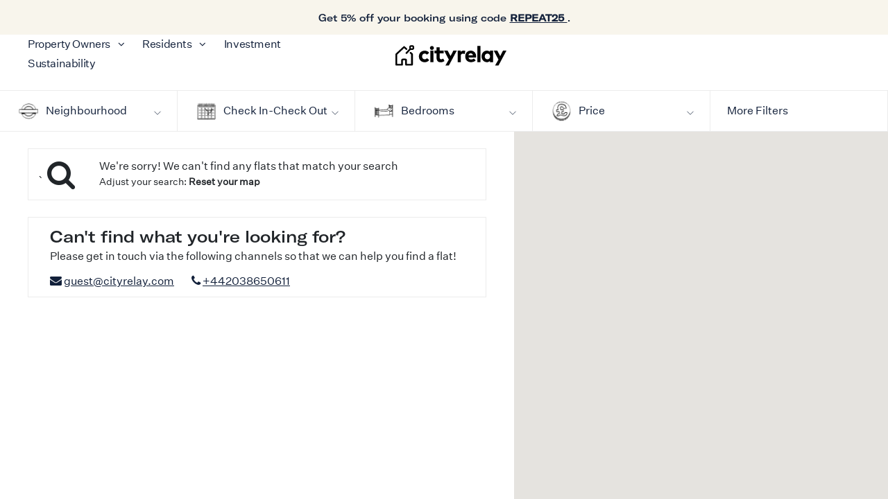

--- FILE ---
content_type: text/html; charset=utf-8
request_url: https://stay.cityrelay.com/property-to-rent/highgate
body_size: 798
content:
<!doctype html>
<html lang="en">

<head>
    <meta charset="utf-8">
    <title>Flats, Studios & Houses to Rent in London & Paris - City Relay</title>
    <style type="text/css">@font-face{font-family:'Material Icons';font-style:normal;font-weight:400;src:url(https://fonts.gstatic.com/s/materialicons/v94/flUhRq6tzZclQEJ-Vdg-IuiaDsNcIhQ8tQ.woff2) format('woff2');}.material-icons{font-family:'Material Icons';font-weight:normal;font-style:normal;font-size:24px;line-height:1;letter-spacing:normal;text-transform:none;display:inline-block;white-space:nowrap;word-wrap:normal;direction:ltr;-webkit-font-feature-settings:'liga';-webkit-font-smoothing:antialiased;}</style>
    <link rel="stylesheet" href="https://maxcdn.bootstrapcdn.com/font-awesome/4.7.0/css/font-awesome.min.css">
    <link rel="stylesheet" href="https://cdnjs.cloudflare.com/ajax/libs/font-awesome/4.7.0/css/font-awesome.min.css">
    <base href="/">

    <meta name="description" content="Find beautiful flats and houses to rent in London &amp; Paris for short or long term. Largest selection of fully furnished and aesthetically designed properties.">
    <meta property="og:type" content="website"/>
    <meta property="og:url" content="https://stay.cityrelay.com/"/>
    <meta property="og:title" content="Flats, Studios &amp; Houses to Rent in London &amp; Paris - City Relay"/>
    <meta property="og:image" content="https://cityrelay.com/static/33aca964d2a5c784fa381358f2f2b9f6/5a1ae/Homepage-Masthead%402x-scaled.jpg"/>
    <meta property="og:description" content="Find beautiful flats and houses to rent in London &amp; Paris for short or long term. Largest selection of fully furnished and aesthetically designed properties."/>


    <meta name="viewport" content="width=device-width, initial-scale=1">
    <link rel="icon" type="image/x-icon" href="favicon.ico">
    <!-- Start of HubSpot Embed Code -->
    <script type="text/javascript" id="hs-script-loader" async="" defer="" src="//js.hs-scripts.com/7026924.js"></script>
    <!-- End of HubSpot Embed Code -->


    <!-- Google Tag Manager -->
    <script>
        (function(w, d, s, l, i) {
            w[l] = w[l] || [];
            w[l].push({
                'gtm.start': new Date().getTime(),
                event: 'gtm.js'
            });
            var f = d.getElementsByTagName(s)[0],
                j = d.createElement(s),
                dl = l != 'dataLayer' ? '&l=' + l : '';
            j.async = true;
            j.src =
                'https://www.googletagmanager.com/gtm.js?id=' + i + dl;
            f.parentNode.insertBefore(j, f);
        })(window, document, 'script', 'dataLayer', 'GTM-K6TCDLH');
    </script>
    <!-- End Google Tag Manager -->
<link rel="stylesheet" href="styles.eac97e8713615d1f69d4.css"></head>

<body>
    <noscript><iframe src="https://www.googletagmanager.com/ns.html?id=GTM-K6TCDLH"
    height="0" width="0" style="display:none;visibility:hidden"></iframe></noscript>
    <app-root></app-root>
<script src="runtime.0e49e2b53282f40c8925.js" defer=""></script><script src="polyfills.4add1f79850b6b9d92a6.js" defer=""></script><script src="main.0fee997ab8e0ec33666d.js" defer=""></script></body>

</html>